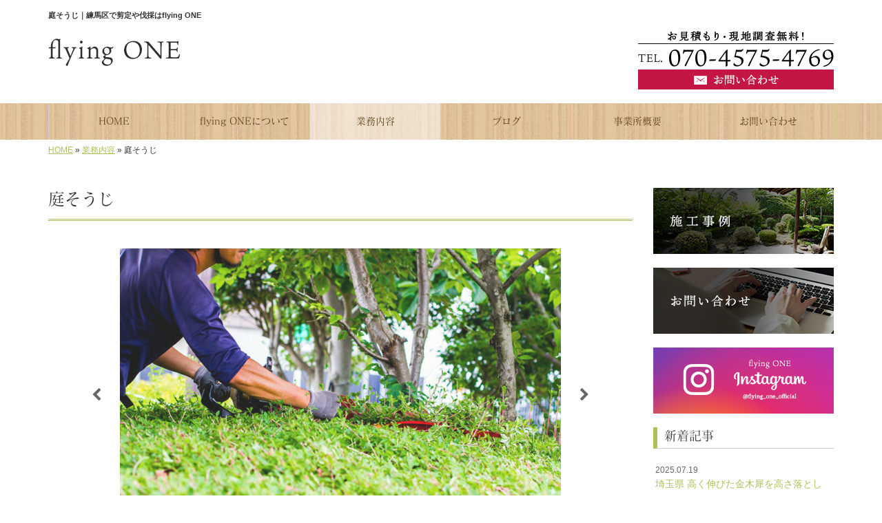

--- FILE ---
content_type: text/html; charset=UTF-8
request_url: https://www.flying-one.com/menu/tidying-garden
body_size: 5935
content:
<!DOCTYPE html>
<html lang="ja">
<head prefix="og: http://ogp.me/ns# fb: http://ogp.me/ns/fb# article: http://ogp.me/ns/article#">
<meta charset="UTF-8">
<title>庭そうじ｜練馬区で剪定や伐採はflying ONE</title>
<meta property='og:locale' content='ja_JP'>
<meta property='og:site_name' content='flying ONE'>
<meta property="og:title" content="庭そうじ">
<meta property="og:url" content="/menu/tidying-garden">
<meta property="og:type" content="article">
<meta property="og:description" content="美しいお庭を維持するには定期的なお手入れが欠かせません。私たちにお任せいただければ、草刈りや落ち葉の掃除、雑草処理、不用石材の回収など、お庭に関するあらゆる作業を迅速かつ丁寧に実現いたします。...">
<meta property="og:image" content="/wp-content/uploads/2021/05/service_11.jpg">
<meta name="viewport" content="width=device-width, initial-scale=1">
<meta name="keywords" content="練馬区,剪定,伐採,草刈り">
<meta name="description" content="flying ONEは練馬区を中心に、関東一円のお庭のご依頼に対応しています。剪定や伐採、草刈りなど、お庭を美しく保つための管理から色とりどりの景観を生み出す造園工事まで、あらゆるご要望にお応えいたします。">

<link rel='dns-prefetch' href='//code.jquery.com' />
<link rel='dns-prefetch' href='//use.fontawesome.com' />
<link rel='dns-prefetch' href='//webfont.fontplus.jp' />
<link rel='dns-prefetch' href='//s.w.org' />
<link rel="alternate" type="application/rss+xml" title="flying ONE &raquo; フィード" href="/feed" />
<link rel="alternate" type="application/rss+xml" title="flying ONE &raquo; コメントフィード" href="/comments/feed" />
		<script type="text/javascript">
			window._wpemojiSettings = {"baseUrl":"https:\/\/s.w.org\/images\/core\/emoji\/11\/72x72\/","ext":".png","svgUrl":"https:\/\/s.w.org\/images\/core\/emoji\/11\/svg\/","svgExt":".svg","source":{"concatemoji":"https:\/\/www.flying-one.com\/wp-includes\/js\/wp-emoji-release.min.js?ver=4.9.26"}};
			!function(e,a,t){var n,r,o,i=a.createElement("canvas"),p=i.getContext&&i.getContext("2d");function s(e,t){var a=String.fromCharCode;p.clearRect(0,0,i.width,i.height),p.fillText(a.apply(this,e),0,0);e=i.toDataURL();return p.clearRect(0,0,i.width,i.height),p.fillText(a.apply(this,t),0,0),e===i.toDataURL()}function c(e){var t=a.createElement("script");t.src=e,t.defer=t.type="text/javascript",a.getElementsByTagName("head")[0].appendChild(t)}for(o=Array("flag","emoji"),t.supports={everything:!0,everythingExceptFlag:!0},r=0;r<o.length;r++)t.supports[o[r]]=function(e){if(!p||!p.fillText)return!1;switch(p.textBaseline="top",p.font="600 32px Arial",e){case"flag":return s([55356,56826,55356,56819],[55356,56826,8203,55356,56819])?!1:!s([55356,57332,56128,56423,56128,56418,56128,56421,56128,56430,56128,56423,56128,56447],[55356,57332,8203,56128,56423,8203,56128,56418,8203,56128,56421,8203,56128,56430,8203,56128,56423,8203,56128,56447]);case"emoji":return!s([55358,56760,9792,65039],[55358,56760,8203,9792,65039])}return!1}(o[r]),t.supports.everything=t.supports.everything&&t.supports[o[r]],"flag"!==o[r]&&(t.supports.everythingExceptFlag=t.supports.everythingExceptFlag&&t.supports[o[r]]);t.supports.everythingExceptFlag=t.supports.everythingExceptFlag&&!t.supports.flag,t.DOMReady=!1,t.readyCallback=function(){t.DOMReady=!0},t.supports.everything||(n=function(){t.readyCallback()},a.addEventListener?(a.addEventListener("DOMContentLoaded",n,!1),e.addEventListener("load",n,!1)):(e.attachEvent("onload",n),a.attachEvent("onreadystatechange",function(){"complete"===a.readyState&&t.readyCallback()})),(n=t.source||{}).concatemoji?c(n.concatemoji):n.wpemoji&&n.twemoji&&(c(n.twemoji),c(n.wpemoji)))}(window,document,window._wpemojiSettings);
		</script>
		<style type="text/css">
img.wp-smiley,
img.emoji {
	display: inline !important;
	border: none !important;
	box-shadow: none !important;
	height: 1em !important;
	width: 1em !important;
	margin: 0 .07em !important;
	vertical-align: -0.1em !important;
	background: none !important;
	padding: 0 !important;
}
</style>
<link rel='stylesheet' id='share_s-bootstrap-css'  href='/wp-content/themes/theme-third/css/external/bootstrap.css?ver=4.9.26' type='text/css' media='all' />
<link rel='stylesheet' id='share_s-slick-css'  href='/wp-content/themes/theme-third/css/external/slick.css?ver=4.9.26' type='text/css' media='all' />
<link rel='stylesheet' id='share_s-slick-theme-css'  href='/wp-content/themes/theme-third/css/external/slick-theme.css?ver=4.9.26' type='text/css' media='all' />
<link rel='stylesheet' id='share_s-common-css'  href='/wp-content/themes/theme-third/css/style.css?ver=4.9.26' type='text/css' media='all' />
<link rel='stylesheet' id='share_s-sub-css'  href='/wp-content/themes/theme-third/css/sub.css?ver=4.9.26' type='text/css' media='all' />
<link rel='stylesheet' id='share_s-menu_single-css'  href='/wp-content/themes/theme-third/css/menu_single.css?ver=4.9.26' type='text/css' media='all' />
<link rel='stylesheet' id='share_s-design-css'  href='/wp-content/themes/theme-third/design.css?ver=4.9.26' type='text/css' media='all' />
<link rel='stylesheet' id='share_s-design+-css'  href='/wp-content/themes/theme-third/style.css?ver=4.9.26' type='text/css' media='all' />
<script type='text/javascript' src='https://code.jquery.com/jquery-1.12.4.min.js?ver=4.9.26'></script>
<link rel='https://api.w.org/' href='/wp-json/' />
<link rel="EditURI" type="application/rsd+xml" title="RSD" href="/xmlrpc.php?rsd" />
<link rel="wlwmanifest" type="application/wlwmanifest+xml" href="/wp-includes/wlwmanifest.xml" /> 
<link rel='prev' title='その他お庭に関わる工事' href='/menu/other-works' />
<link rel='next' title='伐採・草刈り' href='/menu/logging-aweeding' />
<link rel="canonical" href="/menu/tidying-garden" />
<link rel='shortlink' href='/?p=3129' />
<link rel="alternate" type="application/json+oembed" href="/wp-json/oembed/1.0/embed?url=https%3A%2F%2Fwww.flying-one.com%2Fmenu%2Ftidying-garden" />
<link rel="alternate" type="text/xml+oembed" href="/wp-json/oembed/1.0/embed?url=https%3A%2F%2Fwww.flying-one.com%2Fmenu%2Ftidying-garden&#038;format=xml" />
<!--GoogleAnalyticsStart-->

<!-- Global site tag (gtag.js) - Google Analytics -->
<script async src="https://www.googletagmanager.com/gtag/js?id=UA-199825835-1"></script>
<script>
  window.dataLayer = window.dataLayer || [];
  function gtag(){dataLayer.push(arguments);}
  gtag('js', new Date());

  gtag('config', 'UA-199825835-1');
  gtag('config', 'G-XDL0YZQ6X2');
</script>

<!--GoogleAnalyticsEnd--><link rel="Shortcut Icon" type="image/x-icon" href="/favicon.png" />
<!-- BEGIN: WP Social Bookmarking Light -->
<script>(function(d, s, id) {
  var js, fjs = d.getElementsByTagName(s)[0];
  if (d.getElementById(id)) return;
  js = d.createElement(s); js.id = id;
  js.src = "//connect.facebook.net/ja_JP/sdk.js#xfbml=1&version=v2.7";
  fjs.parentNode.insertBefore(js, fjs);
}(document, 'script', 'facebook-jssdk'));</script>
<style type="text/css">
.wp_social_bookmarking_light{
    border: 0 !important;
    padding: 10px 0 20px 0 !important;
    margin: 0 !important;
}
.wp_social_bookmarking_light div{
    float: left !important;
    border: 0 !important;
    padding: 0 !important;
    margin: 0 5px 0px 0 !important;
    min-height: 30px !important;
    line-height: 18px !important;
    text-indent: 0 !important;
}
.wp_social_bookmarking_light img{
    border: 0 !important;
    padding: 0;
    margin: 0;
    vertical-align: top !important;
}
.wp_social_bookmarking_light_clear{
    clear: both !important;
}
#fb-root{
    display: none;
}
.wsbl_twitter{
    width: 100px;
}
.wsbl_facebook_like iframe{
    max-width: none !important;
}
.wsbl_pinterest a{
    border: 0px !important;
}</style>
<!-- END: WP Social Bookmarking Light -->

</head>

<body id="top-head" class="menu-template-default single single-menu postid-3129">
<div id="fb-root"></div>
<script>(function(d, s, id) {
  var js, fjs = d.getElementsByTagName(s)[0];
  if (d.getElementById(id)) return;
  js = d.createElement(s); js.id = id;
  js.src = "//connect.facebook.net/ja_JP/sdk.js#xfbml=1&version=v2.7";
  fjs.parentNode.insertBefore(js, fjs);
}(document, 'script', 'facebook-jssdk'));</script>

  <header id="masthead" class="site-header top-head" role="banner">

  <div class="wrapper-navi">

    <div class="container top-head-inner">

        <!-- スマホ用 メニューボタンここから -->
        <div id="nav-toggle">
            <div>
                <span></span>
                <span></span>
                <span></span>
            </div>
        </div>
        <!-- スマホ用 メニューボタンここまで -->

                <h1 class="col-md-12 fs-small headertop-copy">庭そうじ｜練馬区で剪定や伐採はflying ONE</h1>

        <div class="clearfix header-info">
          <p class="logo">
            <a href="https://www.flying-one.com"><img src="/wp-content/themes/theme-third/img/common/logo.jpg" alt="flying ONE"></a>
          </p>
          <div class="tel hidden-tb">
                                <a href="/contact"><img src="/wp-content/themes/theme-third/img/common/tel.jpg" alt="flying ONE"></a>
                          </div>
        </div>

    </div>

    <div class="bg-global-nav">

    <div class="global-nav">

        <div class="menu-header-container">

          <ul id="menu-header">

            <!-- トップページ  -->
            <li class="menu-item_01 ">
              <a href="https://www.flying-one.com">
              <strong class="global-nav-label--ja">HOME</strong>
              <span class="global-nav-label--en">top</span>
              </a>
            </li>

            <!-- メニュー(詳細なし)  -->
            <li class="menu-item-has-children menu-item_02">
              <a href="/about">
              <strong class="global-nav-label--ja">flying ONEについて</strong>
              <span class="global-nav-label--en">about</span>
              </a>
              <ul class="sub-menu sub-menu--header"></ul>            </li>

            <!-- メニュー(詳細あり)  -->
            <li class="menu-item-has-children menu-item_03 current">
              <a href="/service">
              <strong class="global-nav-label--ja">業務内容</strong>
              <span class="global-nav-label--en">service</span></a>
              <ul class="sub-menu sub-menu--header"></ul>            </li>

            <!-- ブログ  -->
            <li class="menu-item-has-children menu-item_06">
              <a href="/blog">
              <strong class="global-nav-label--ja">ブログ</strong>
              <span class="global-nav-label--en">blog</span>
              </a>
              <ul class="sub-menu sub-menu--header blog-child">
					<li class="cat-item cat-item-10"><a href="/category/blog_works" >施工事例</a>
</li>
	<li class="cat-item cat-item-1"><a href="/category/blog_news" >お知らせ</a>
</li>
              </ul>
            </li>

            <!-- 会社・店舗情報  -->
            <li class="menu-item_08">
              <a href="/information">
              <strong class="global-nav-label--ja">事業所概要</strong>
              <span class="global-nav-label--en">information</span>
              </a>
            </li>

            <!-- お問い合わせ  -->
                        <li class="menu-item_07">
              <a href="/contact">
              <strong class="global-nav-label--ja">お問い合わせ</strong>
              <span class="global-nav-label--en">contact</span>
              </a>
            </li>
            
          </ul>

        </div>

</div>

<!-- global-nav --></div>

  </div>

<!-- header --></header>

<div class="breadcrumbs">

	<div class="container mt100">

		<div class="wrapper-breadcrumbs">

								<a href="https://www.flying-one.com">HOME</a>  &raquo;
				<a href="/service">業務内容</a>  &raquo;
								<span>庭そうじ</span>

				
		</div>

	</div>

</div>

<div class="container contents">

	<div class="row">

		<main>
		
					
				<div class="col-md-9 contents-main-left">
		
										<h2 class="content-title--bbd">庭そうじ</h2>
							
					<div class="cat-links">
															</div>
		
					<div class="content-main-section">
		
								
						<div class="works-images">
		
							<ul class="slider">
		
									
							<li>
																<img src="/wp-content/uploads/2021/05/service_11-640x426.jpg" title="">
															</li>
		
									
							<li>
																<img src="/wp-content/uploads/2021/05/service_12-640x426.jpg" title="">
															</li>
		
									
						    </ul>
		
						</div>
		
								
						<div class="works-section">
		
															<p>美しいお庭を維持するには定期的なお手入れが欠かせません。私たちにお任せいただければ、草刈りや落ち葉の掃除、雑草処理、不用石材の回収など、お庭に関するあらゆる作業を迅速かつ丁寧に実現いたします。<br />
特に、草刈りをしていないと雑草が生い茂って、美観を損なうばかりか大切に育てている庭木に十分な栄養が行き渡らなくなってしまいます。</p>
<p>私たちは小さな工事にも喜んで対応いたします。庭そうじだけを頼むことにためらわれている方もお気軽にご依頼ください。</p>
<h3 class="content-subtitle">このような庭そうじをします</h3>
<p>○草引き<br />
○草刈り<br />
○落ち葉の掃除<br />
○雑草の処理<br />
○石材回収<br />
○お庭にある電球の交換</p>
<p>など、小さな作業も喜んで承りますので、お気軽にご相談ください。</p>
							
															<div class="signature"><p><strong>▼お見積もり・現地調査無料！▼</strong></p>
<p>【TEL】070-4575-4769<br />
【所在地】東京都練馬区西大泉5-16-10<br />
【メール】<a href="/contact">お問い合わせ≫</a><br />
【対応エリア】練馬区を中心に関東一円</p>

</div>
									
						</div>
		
					</div>
		
					<p class="txt-center"><a href="/service" class="btn btn-default">一覧ページに戻る</a></p>
		
				</div>
		
					
		</main>
		
		<div class="col-md-3">


	<!-- サイドバー上部 -->
	<div class="side-banner">
		<a href="/category/blog_works"><img src="/wp-content/themes/theme-third/img/common/bnr-common-001.jpg" alt="施工事例"></a>
	</div>

	<div class="side-banner">
		<a href="/contact"><img src="/wp-content/themes/theme-third/img/common/bnr-common-002.jpg" alt="お問い合わせ"></a>
	</div>
		<div class="side-banner">
		<a href="https://www.instagram.com/flying_one_official/" target="_blank"><img src="/wp-content/themes/theme-third/img/common/bnr_insta_navi.png" alt="Instagram"></a>
	</div>
	
  <!-- /サイドバー上部 -->

	<div id="info-blog">

		<div class="widget widget_recent_entries">
			<h4 class="widget-title">新着記事</h4>
			<ul>
						<li><a href="/3703"><span class="post-date">2025.07.19</span><br>
			埼玉県 高く伸びた金木犀を高さ落とし</a></li>
						<li><a href="/3698"><span class="post-date">2025.07.18</span><br>
			埼玉県 草刈りをして防草シートを敷き人工芝を敷きました！</a></li>
						<li><a href="/3694"><span class="post-date">2025.07.12</span><br>
			埼玉県 人工芝</a></li>
						<li><a href="/3688"><span class="post-date">2025.07.11</span><br>
			東京都 草刈り</a></li>
						<li><a href="/3678"><span class="post-date">2025.07.09</span><br>
			千葉県 剪定,刈り込み,雑草除去</a></li>
						</ul>
		</div>

		<div class="widget widget_categories">
			<h4 class="widget-title">ブログカテゴリ</h4>
			<ul>
				<li class="cat-item cat-item-10"><a href="/category/blog_works" >施工事例</a>
</li>
	<li class="cat-item cat-item-1"><a href="/category/blog_news" >お知らせ</a>
</li>
			</ul>
		</div>

		<div id="text-2" class="widget widget_text">			<div class="textwidget"></div>
		</div>
	</div>

	<!-- サイドバー下部 -->
	<div class="side-banner side-banner-btm-pc">
		<!-- バナーリンク先 -->
		
		<!-- 住テックjob 掲載パターン チェックなし -->
					<div class="banner-separate clearfix">
				<div class="btn-share">
					<div class="btn-tw-share"><a href="https://twitter.com/share?url=https://www.flying-one.com" target="_blank"><i class="fa fa-twitter" aria-hidden="true"></i>&nbsp;Twitterでシェア</a></div>
					<div class="btn-fb-share"><a href="https://www.facebook.com/sharer/sharer.php?u=https://www.flying-one.com" target="_blank"><i class="fa fa-facebook" aria-hidden="true"></i>&nbsp;Facebookでシェア</a></div>
				</div>
			</div>
			<div class="banner-separate">
							</div>
		
		<!-- 住テックjob 掲載パターン1 -->
		
		<!-- 住テックjob 掲載パターン2 -->
			</div>

	<!-- スマートフォン -->
	<div class="side-banner side-banner-btm-sp">
		<div class="banner-separate clearfix">
			<div class="btn-share">
				<div class="btn-tw-share"><a href="https://twitter.com/share?url=https://www.flying-one.com" target="_blank"><i class="fa fa-twitter" aria-hidden="true"></i>&nbsp;Twitterでシェア</a></div>
				<div class="btn-fb-share"><a href="https://www.facebook.com/sharer/sharer.php?u=https://www.flying-one.com" target="_blank"><i class="fa fa-facebook" aria-hidden="true"></i>&nbsp;Facebookでシェア</a></div>
			</div>
		</div>
					</div>

	
</div>

	</div>

</div>


<footer>
	<div class="footer-bgtop">
		<div class="container">
			<div class="menu-footer_all-container">
				<ul id="menu-footer_all" class="clearfix menu">
					
					<!-- トップページ  -->
					<li><a href="https://www.flying-one.com">HOME</a></li>
					
					<!-- メニュー(詳細なし)  -->
					<li> <a href="/about">flying ONEについて</a>
						<ul class="sub-menu"></ul>					</li>
					
					<!-- メニュー(詳細あり)  -->
					<li> <a href="/service">業務内容</a>
						<ul class="sub-menu"></ul>					</li>

					<!-- ブログ  -->
					<li> <a href="/blog">ブログ</a>
						<ul class="sub-menu">
								<li class="cat-item cat-item-10"><a href="/category/blog_works" >施工事例</a>
</li>
	<li class="cat-item cat-item-1"><a href="/category/blog_news" >お知らせ</a>
</li>
						</ul>
					</li>
					
					<!-- 会社・店舗情報  -->
					<li><a href="/information">事業所概要</a></li>
					
					<!-- お問い合わせ -->
										<li><a href="/contact">お問い合わせ</a></li>
									</ul>
			</div>
		</div>
	</div>
	<div class="footer-snsicons--wrapper">
		<div class="container">
			<div class="footer-snsicons">
							</div>
		</div>
	</div>
	<div class="footer-bgbottom">
		<div class="container footer-copy">
			<p class="txt-center"><small>Copyright &copy;
				flying ONE				All Rights Reserved.</small></p>
		</div>
	</div>
	
	<!-- footer --></footer>
<div class="sp-conversion">
	<ul class="sp-conversion-list">
				<li class="btn-conversion--tel"><a href="tel:070-4575-4769"><i class="fa fa-mobile fa-1" aria-hidden="true"></i>&nbsp;電話問い合わせ</a></li>
						<li class="btn-conversion--mail"><a href="/contact"><i class="fa fa-envelope-o fa_5" aria-hidden="true"></i>&nbsp;メール問い合わせ</a></li>
			</ul>
</div>
<div id="btn-page-top"><a href="#"><i class="fa fa-chevron-up" aria-hidden="true"></i></a></div>
<!-- BEGIN: WP Social Bookmarking Light -->
<script>!function(d,s,id){var js,fjs=d.getElementsByTagName(s)[0],p=/^http:/.test(d.location)?'http':'https';if(!d.getElementById(id)){js=d.createElement(s);js.id=id;js.src=p+'://platform.twitter.com/widgets.js';fjs.parentNode.insertBefore(js,fjs);}}(document, 'script', 'twitter-wjs');</script>
<!-- END: WP Social Bookmarking Light -->
<script type='text/javascript' src='/wp-content/themes/theme-third/js/navigation.js?ver=20151215'></script>
<script type='text/javascript' src='/wp-content/themes/theme-third/js/skip-link-focus-fix.js?ver=20151215'></script>
<script type='text/javascript' src='/wp-content/themes/theme-third/js/external/html5shiv.js?ver=4.9.26'></script>
<script type='text/javascript' src='https://use.fontawesome.com/15ca37603b.js?ver=4.9.26'></script>
<script type='text/javascript' src='/wp-content/themes/theme-third/js/external/slick.min.js?ver=4.9.26'></script>
<script type='text/javascript' src='/wp-content/themes/theme-third/js/external/lightcase.js?ver=4.9.26'></script>
<script type='text/javascript' src='/wp-content/themes/theme-third/js/external/galleria-1.4.7.min.js?ver=4.9.26'></script>
<script type='text/javascript'>
/* <![CDATA[ */
var slider = {"url":"https:\/\/www.flying-one.com\/wp-content\/themes\/theme-third\/js\/external\/themes-galleria\/classic\/galleria.classic.min.js","mode":"fade"};
/* ]]> */
</script>
<script type='text/javascript' src='/wp-content/themes/theme-third/js/slider.js?ver=4.9.26'></script>
<script type='text/javascript' src='/wp-content/themes/theme-third/js/external/jquery.easing.1.3.js?ver=4.9.26'></script>
<script type='text/javascript' src='/wp-content/themes/theme-third/js/external/jquery.smoothScroll.js?ver=4.9.26'></script>
<script type='text/javascript' src='/wp-content/themes/theme-third/js/external/jquery.matchHeight-min.js?ver=4.9.26'></script>
<script type='text/javascript' src='/wp-content/themes/theme-third/js/init.js?ver=4.9.26'></script>
<script type='text/javascript' src='/wp-content/themes/theme-third/js/ofi.min.js?ver=4.9.26'></script>
<script type='text/javascript' src='//webfont.fontplus.jp/accessor/script/fontplus.js?C0ZmmXk378c=&#038;box=mkvmeXrIEIM%3D&#038;aa=1&#038;ab=2%22+charset%3D%22utf-8&#038;ver=4.9.26'></script>
<script type='text/javascript' src='/wp-includes/js/wp-embed.min.js?ver=4.9.26'></script>
<script>
  objectFitImages('img.object-fit-img');
</script>
</body></html>

--- FILE ---
content_type: text/css
request_url: https://www.flying-one.com/wp-content/themes/theme-third/css/menu_single.css?ver=4.9.26
body_size: 181
content:
.works-images {
  margin: 0 0 20px; }

.works-introduction:not(:last-of-type) {
  margin: 0 0 20px; }

.works-section {
  margin: 40px 0 30px;
}

.works-section-box:not(:last-of-type) {
  margin: 0 0 20px; }

@media only screen and (min-width: 768px) {
  .works-images {
    width: 80%;
    margin: 0 auto; }
  .works-introduction:not(:last-of-type) {
    margin: 0 0 30px; }
  .works-section {
    margin: 60px 0 50px; 
  }
  .works-section-box:not(:last-of-type) {
    margin: 0 0 30px; } }


--- FILE ---
content_type: text/css
request_url: https://www.flying-one.com/wp-content/themes/theme-third/design.css?ver=4.9.26
body_size: 1919
content:
/* ------------------------------------------
　　テンプレ	No N033
--------------------------------------------- */

/*.table-company {
	width:100%;
}*/

/* ------------------------------------------
　　実装初期定義
--------------------------------------------- */
hr {
	border-top: dotted 1px #ccc;
	border-left: none;
	border-right: none;
	border-bottom: none;
	padding-bottom: 5px;
}
.imagetext {overflow: hidden;}/*イメージ横テキストの回り込み禁止*/
.indent {padding-left: 15px;}
.row {margin-bottom:20px;}

a {
	color: #b0bf5a;
}
a:hover {
	color: #99a64e;
}

.btn.btn--link {
	background: #b0bf5a;
}
.btn.btn--link:hover {
	background: #99a64e;
}

.topnews-bg {
	background: #b0bf5a;
}
.topgallery-label {
	color:#fff;
	background: #b0bf5a;
}
#menu-footer_all li a {
	color: #333;
}
#menu-footer_all > li > a,
#menu-footer_all .sub-menu li:not(:last-child) {
	border-bottom-color: #666;
}
#menu-footer_all .sub-menu li a:before {
    color: #333;
}
#menu-footer_all li.cat-item a:hover:before {
	color: #fff;
}
.footer-backtotop a {
	background: #b0bf5a;
}
.footer-backtotop a:hover {
	color: #fff;
	background: #99a64e;
}
footer {
	background: #e7e7e7;
}
.widget-title {
	border-left: 6px solid #b0bf5a;
}

/* 背景画像 */
.wrapper-top-contents {
	background: url(../img/common/bg-main.jpg)  repeat-x;
}

/* ------------------------------------------
　　グローバルメニュー表示設定
--------------------------------------------- */
@media only screen and (min-width: 768px) {

	.bg-global-nav {
		background: url(img/common/bg-navi.jpg);
		border-top: 0;
	    border-bottom: 0;
	}

	.global-nav ul li{
		background: url(img/common/bg-navi.jpg);
		border-left: solid 1px #cecece;
		border-right: solid 1px #cecece;
	}
	.global-nav ul li > a {
		color: #5f4213;
	}

	.global-nav ul li:hover,
	.global-nav ul li li a:hover,
	.global-nav ul .current {
		background: url(img/common/bg-navi-on.jpg);
	}

	.global-nav ul li:hover > a,
	.global-nav ul .current a {
		color: #5f4213;
	}


	.global-nav ul li span {
		color: #5f4213;
	}

	#menu-header .sub-menu li a{
		color: #5f4213;
	}
	.global-nav ul li > a:hover span,
	.global-nav ul .current span,
	#menu-header .sub-menu li a:hover {
		color: #5f4213;
	}


}

/* ------------------------------------------
　　トップページ メインビジュアル
--------------------------------------------- */
.wrapper-top-contents {
	background: url(img/bg-main.jpg)  repeat-x;
}


/* ------------------------------------------
　　見出しCSS設定
--------------------------------------------- */
.content-title--bl {
	border-left: 6px solid #b0bf5a;
}
.content-subtitle {
  border-bottom: solid 2px #b0bf5a;
}

/* 下ボーダー（2本線） */
.content-title--bbd {
	border-bottom: 3px double #b0bf5a;
}

/* ボーダーで囲む × アクセント */
.content-title--bdacc {
	border: 1px solid #ccc;
}
.content-title--bdacc::after {
	background-color: #b0bf5a;
}

/* 下ボーダー（2カラー） */
.content-title--bb2 {
	border-bottom: 4px solid #ccc;
}
.content-title--bb2::after {
	background-color: #b0bf5a;
}

/* マーカーのような下線 */
.content-title--marker::after {
	background-color: #b0bf5a;
}

/* ストライプ */
.content-title--stripe {
	background: -webkit-repeating-linear-gradient(45deg, #b0bf5a, #b0bf5a 5px, #99a64e 5px, #99a64e 10px);
	background: repeating-linear-gradient(45deg, #b0bf5a, #b0bf5a 5px, #99a64e 5px, #99a64e 10px);
	color: #fff;
	text-shadow: 1px 1px 1px rgba(0, 0, 0, .3);
}

/* グラデーション × ボーダー × マーク */
.content-title--gb {
	background: -webkit-repeating-linear-gradient(45deg, #b0bf5a, #b0bf5a 5px, #99a64e 5px, #99a64e 10px);
	background: repeating-linear-gradient(45deg, #b0bf5a, #b0bf5a 5px, #99a64e 5px, #99a64e 10px);
	border-top: 3px solid #b0bf5a;
	color: #fff;
	text-shadow: 1px 1px 1px rgba(0, 0, 0, .3);
}
.content-title--gb::after {
	border: 3px solid #fff;
}

/* ------------------------------------------
　　テンプレート別CSS
--------------------------------------------- */
.wp-pagenavi span {
	color: #fff;
}
.wp-pagenavi span,
.wp-pagenavi a {
	background:#b0bf5a;
}
td, th, .blog-post-meta {
    border-top:1px dotted #ccc !important;
}
.breadcrumbs > * {
    color:#333;}
.top-title {
    border-bottom:3px double #ccc;}
.sub-menu {color:#ccc;}
.gallery-flow-number span {
    background:#b0bf5a;
    }
.qa-tmp1 dt {
    background:#b0bf5a;
    color: #fff;
    opacity:0.7;
    }
.widget_categories li a:before {
    color: #ccc;
}
.qa-tmp2 dt {
    background:#b0bf5a;
    color: #fff;
    }
.widget_recent_entries a:hover, li.cat-item a:hover  {
    background-color: #b0bf5a;
    color: #fff;
}
#menu-footer_all li.cat-item a:hover {
    background-color: #b0bf5a;
    color: #fff;
}

/* ------------------------------------------
　　ここから編集CSS
--------------------------------------------- */

/* FONTPLUS書体設定 */
.global-nav-label--ja,.sub-menu--header {
	font-family: "FOT-マティス ProN M"; }
h2, h3, h4 {
	font-family: "FOT-マティス ProN M"; }

/*1行表示のときはコメントアウトを外す*/
span.global-nav-label--en {display:none !important;}

.point01 {color:#1F497D;}/*ポイントカラー1色目*/
.point02 {color:#00ff00;}/*ポイントカラー2色目*/

/* ------------------------------------------
　　メディア別追加CSS設定
--------------------------------------------- */

/* PC版のスタイルを追加する場合はここに記述 */
@media screen and (min-width: 1025px){

}


/* タブレット・PC版両方のスタイルを追加する場合はここに記述 */
@media screen and (min-width: 768px){
.logo,
.tel {width:50%;}
.tel {text-align:right;}
	.logo {
		margin-top: 11px;
	}
}

/* for tablet */
/* タブレット版のスタイルを追加する場合はここに記述 */
@media screen and (max-width:1024px) and (min-width: 768px){

}

/* for sp */
/* スマホ版のスタイルを追加する場合はここに記述 */
@media screen and (max-width:767px){

}


/* 料金表　20220425*/

.pricetitle{
	/*background: #99a64e;*/
    padding: 5px 0px 5px 15px;
    margin: 30px 0 5px 0px;
    /*color: #fff;*/
    border-left: 5px solid #b0bf5a;
    border-bottom: 1px solid #b0bf5a;
    font-weight: bold;
}

.pricecome{
    color: #7E0A0C;
    font-size: 90%;
}
/*　トップ施工事例　*/
@media screen and (min-width:768px) {
    .w_top001 {
        display: flex;
        justify-content: space-around;
    }
    .w_top_in {
        width: 32%;
    }
}
.w_top_in div .w_top_link {
    text-align: right;
}
.w_top_in div .w_top_tit a {
    text-decoration: none;
    font-weight: bold;
    font-size: 1.2em;
}
.w_top_in div .w_top_link a {
    text-decoration: none;
    font-weight: bold;
}
.w_top_in div:first-child {
    margin-bottom: 10px;
}
@media screen and (max-width:767px) {
    .w_top_in {
        margin-bottom: 35px;
    }
}